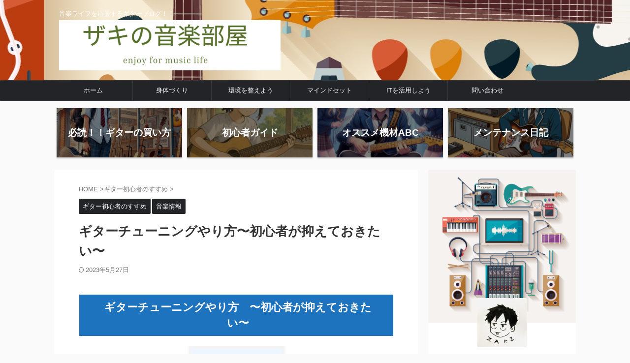

--- FILE ---
content_type: text/html; charset=UTF-8
request_url: https://black-smith2.com/%E3%82%AE%E3%82%BF%E3%83%BC%E3%83%81%E3%83%A5%E3%83%BC%E3%83%8B%E3%83%B3%E3%82%B0%E3%82%84%E3%82%8A%E6%96%B9%E3%80%9C%E5%88%9D%E5%BF%83%E8%80%85%E3%81%8C%E6%8A%91%E3%81%88%E3%81%A6%E3%81%8A%E3%81%8D/
body_size: 25449
content:
<!DOCTYPE html> <!--[if lt IE 7]><html class="ie6" dir="ltr" lang="ja" prefix="og: https://ogp.me/ns#"> <![endif]--> <!--[if IE 7]><html class="i7" dir="ltr" lang="ja" prefix="og: https://ogp.me/ns#"> <![endif]--> <!--[if IE 8]><html class="ie" dir="ltr" lang="ja" prefix="og: https://ogp.me/ns#"> <![endif]--> <!--[if gt IE 8]><!--><html dir="ltr" lang="ja" prefix="og: https://ogp.me/ns#" class="s-navi-search-overlay "> <!--<![endif]--><head prefix="og: http://ogp.me/ns# fb: http://ogp.me/ns/fb# article: http://ogp.me/ns/article#">  <script defer src="https://www.googletagmanager.com/gtag/js?id=G-Z5GLMR48WV"></script> <script defer src="[data-uri]"></script> <meta charset="UTF-8" ><meta name="viewport" content="width=device-width,initial-scale=1.0,user-scalable=no,viewport-fit=cover"><meta name="format-detection" content="telephone=no" ><meta name="referrer" content="no-referrer-when-downgrade"/><link rel="alternate" type="application/rss+xml" title="ザキの音楽部屋 RSS Feed" href="https://black-smith2.com/feed/" /><link rel="pingback" href="https://black-smith2.com/xmlrpc.php" > <!--[if lt IE 9]> <script src="https://black-smith2.com/wp-content/themes/affinger/js/html5shiv.js"></script> <![endif]--><meta name="description" content="ギターチューニングやり方 〜初心者が抑えておきたい〜 ギターチューニ" /><meta name="robots" content="max-image-preview:large" /><meta name="author" content="zakigoldmill"/><link rel="canonical" href="https://black-smith2.com/%e3%82%ae%e3%82%bf%e3%83%bc%e3%83%81%e3%83%a5%e3%83%bc%e3%83%8b%e3%83%b3%e3%82%b0%e3%82%84%e3%82%8a%e6%96%b9%e3%80%9c%e5%88%9d%e5%bf%83%e8%80%85%e3%81%8c%e6%8a%91%e3%81%88%e3%81%a6%e3%81%8a%e3%81%8d/" /><meta name="generator" content="All in One SEO (AIOSEO) 4.9.3" /><meta property="og:locale" content="ja_JP" /><meta property="og:site_name" content="ザキの音楽部屋 | 音楽ライフを応援するギターブログ！！" /><meta property="og:type" content="article" /><meta property="og:title" content="ギターチューニングやり方〜初心者が抑えておきたい〜 | ザキの音楽部屋" /><meta property="og:description" content="ギターチューニングやり方 〜初心者が抑えておきたい〜 ギターチューニ" /><meta property="og:url" content="https://black-smith2.com/%e3%82%ae%e3%82%bf%e3%83%bc%e3%83%81%e3%83%a5%e3%83%bc%e3%83%8b%e3%83%b3%e3%82%b0%e3%82%84%e3%82%8a%e6%96%b9%e3%80%9c%e5%88%9d%e5%bf%83%e8%80%85%e3%81%8c%e6%8a%91%e3%81%88%e3%81%a6%e3%81%8a%e3%81%8d/" /><meta property="article:published_time" content="2022-09-28T21:35:56+00:00" /><meta property="article:modified_time" content="2023-05-27T04:16:30+00:00" /><meta name="twitter:card" content="summary" /><meta name="twitter:title" content="ギターチューニングやり方〜初心者が抑えておきたい〜 | ザキの音楽部屋" /><meta name="twitter:description" content="ギターチューニングやり方 〜初心者が抑えておきたい〜 ギターチューニ" /> <script type="application/ld+json" class="aioseo-schema">{"@context":"https:\/\/schema.org","@graph":[{"@type":"Article","@id":"https:\/\/black-smith2.com\/%e3%82%ae%e3%82%bf%e3%83%bc%e3%83%81%e3%83%a5%e3%83%bc%e3%83%8b%e3%83%b3%e3%82%b0%e3%82%84%e3%82%8a%e6%96%b9%e3%80%9c%e5%88%9d%e5%bf%83%e8%80%85%e3%81%8c%e6%8a%91%e3%81%88%e3%81%a6%e3%81%8a%e3%81%8d\/#article","name":"\u30ae\u30bf\u30fc\u30c1\u30e5\u30fc\u30cb\u30f3\u30b0\u3084\u308a\u65b9\u301c\u521d\u5fc3\u8005\u304c\u6291\u3048\u3066\u304a\u304d\u305f\u3044\u301c | \u30b6\u30ad\u306e\u97f3\u697d\u90e8\u5c4b","headline":"\u30ae\u30bf\u30fc\u30c1\u30e5\u30fc\u30cb\u30f3\u30b0\u3084\u308a\u65b9\u301c\u521d\u5fc3\u8005\u304c\u6291\u3048\u3066\u304a\u304d\u305f\u3044\u301c","author":{"@id":"https:\/\/black-smith2.com\/author\/zakigoldmill\/#author"},"publisher":{"@id":"https:\/\/black-smith2.com\/#person"},"image":{"@type":"ImageObject","url":"https:\/\/black-smith2.com\/wp-content\/uploads\/2020\/10\/candles-50e5dc4543_640.jpg","width":640,"height":426},"datePublished":"2022-09-29T06:35:56+09:00","dateModified":"2023-05-27T13:16:30+09:00","inLanguage":"ja","mainEntityOfPage":{"@id":"https:\/\/black-smith2.com\/%e3%82%ae%e3%82%bf%e3%83%bc%e3%83%81%e3%83%a5%e3%83%bc%e3%83%8b%e3%83%b3%e3%82%b0%e3%82%84%e3%82%8a%e6%96%b9%e3%80%9c%e5%88%9d%e5%bf%83%e8%80%85%e3%81%8c%e6%8a%91%e3%81%88%e3%81%a6%e3%81%8a%e3%81%8d\/#webpage"},"isPartOf":{"@id":"https:\/\/black-smith2.com\/%e3%82%ae%e3%82%bf%e3%83%bc%e3%83%81%e3%83%a5%e3%83%bc%e3%83%8b%e3%83%b3%e3%82%b0%e3%82%84%e3%82%8a%e6%96%b9%e3%80%9c%e5%88%9d%e5%bf%83%e8%80%85%e3%81%8c%e6%8a%91%e3%81%88%e3%81%a6%e3%81%8a%e3%81%8d\/#webpage"},"articleSection":"\u30ae\u30bf\u30fc\u521d\u5fc3\u8005\u306e\u3059\u3059\u3081, \u97f3\u697d\u60c5\u5831"},{"@type":"BreadcrumbList","@id":"https:\/\/black-smith2.com\/%e3%82%ae%e3%82%bf%e3%83%bc%e3%83%81%e3%83%a5%e3%83%bc%e3%83%8b%e3%83%b3%e3%82%b0%e3%82%84%e3%82%8a%e6%96%b9%e3%80%9c%e5%88%9d%e5%bf%83%e8%80%85%e3%81%8c%e6%8a%91%e3%81%88%e3%81%a6%e3%81%8a%e3%81%8d\/#breadcrumblist","itemListElement":[{"@type":"ListItem","@id":"https:\/\/black-smith2.com#listItem","position":1,"name":"Home","item":"https:\/\/black-smith2.com","nextItem":{"@type":"ListItem","@id":"https:\/\/black-smith2.com\/category\/%e6%9c%aa%e5%88%86%e9%a1%9e\/#listItem","name":"\u97f3\u697d\u60c5\u5831"}},{"@type":"ListItem","@id":"https:\/\/black-smith2.com\/category\/%e6%9c%aa%e5%88%86%e9%a1%9e\/#listItem","position":2,"name":"\u97f3\u697d\u60c5\u5831","item":"https:\/\/black-smith2.com\/category\/%e6%9c%aa%e5%88%86%e9%a1%9e\/","nextItem":{"@type":"ListItem","@id":"https:\/\/black-smith2.com\/%e3%82%ae%e3%82%bf%e3%83%bc%e3%83%81%e3%83%a5%e3%83%bc%e3%83%8b%e3%83%b3%e3%82%b0%e3%82%84%e3%82%8a%e6%96%b9%e3%80%9c%e5%88%9d%e5%bf%83%e8%80%85%e3%81%8c%e6%8a%91%e3%81%88%e3%81%a6%e3%81%8a%e3%81%8d\/#listItem","name":"\u30ae\u30bf\u30fc\u30c1\u30e5\u30fc\u30cb\u30f3\u30b0\u3084\u308a\u65b9\u301c\u521d\u5fc3\u8005\u304c\u6291\u3048\u3066\u304a\u304d\u305f\u3044\u301c"},"previousItem":{"@type":"ListItem","@id":"https:\/\/black-smith2.com#listItem","name":"Home"}},{"@type":"ListItem","@id":"https:\/\/black-smith2.com\/%e3%82%ae%e3%82%bf%e3%83%bc%e3%83%81%e3%83%a5%e3%83%bc%e3%83%8b%e3%83%b3%e3%82%b0%e3%82%84%e3%82%8a%e6%96%b9%e3%80%9c%e5%88%9d%e5%bf%83%e8%80%85%e3%81%8c%e6%8a%91%e3%81%88%e3%81%a6%e3%81%8a%e3%81%8d\/#listItem","position":3,"name":"\u30ae\u30bf\u30fc\u30c1\u30e5\u30fc\u30cb\u30f3\u30b0\u3084\u308a\u65b9\u301c\u521d\u5fc3\u8005\u304c\u6291\u3048\u3066\u304a\u304d\u305f\u3044\u301c","previousItem":{"@type":"ListItem","@id":"https:\/\/black-smith2.com\/category\/%e6%9c%aa%e5%88%86%e9%a1%9e\/#listItem","name":"\u97f3\u697d\u60c5\u5831"}}]},{"@type":"Person","@id":"https:\/\/black-smith2.com\/#person","name":"zakigoldmill","image":{"@type":"ImageObject","@id":"https:\/\/black-smith2.com\/%e3%82%ae%e3%82%bf%e3%83%bc%e3%83%81%e3%83%a5%e3%83%bc%e3%83%8b%e3%83%b3%e3%82%b0%e3%82%84%e3%82%8a%e6%96%b9%e3%80%9c%e5%88%9d%e5%bf%83%e8%80%85%e3%81%8c%e6%8a%91%e3%81%88%e3%81%a6%e3%81%8a%e3%81%8d\/#personImage","url":"https:\/\/black-smith2.com\/wp-content\/uploads\/2021\/01\/\u30a2\u30a4\u30b3\u30f3-scaled-96x96.jpg","width":96,"height":96,"caption":"zakigoldmill"}},{"@type":"Person","@id":"https:\/\/black-smith2.com\/author\/zakigoldmill\/#author","url":"https:\/\/black-smith2.com\/author\/zakigoldmill\/","name":"zakigoldmill","image":{"@type":"ImageObject","@id":"https:\/\/black-smith2.com\/%e3%82%ae%e3%82%bf%e3%83%bc%e3%83%81%e3%83%a5%e3%83%bc%e3%83%8b%e3%83%b3%e3%82%b0%e3%82%84%e3%82%8a%e6%96%b9%e3%80%9c%e5%88%9d%e5%bf%83%e8%80%85%e3%81%8c%e6%8a%91%e3%81%88%e3%81%a6%e3%81%8a%e3%81%8d\/#authorImage","url":"https:\/\/black-smith2.com\/wp-content\/uploads\/2021\/01\/\u30a2\u30a4\u30b3\u30f3-scaled-96x96.jpg","width":96,"height":96,"caption":"zakigoldmill"}},{"@type":"WebPage","@id":"https:\/\/black-smith2.com\/%e3%82%ae%e3%82%bf%e3%83%bc%e3%83%81%e3%83%a5%e3%83%bc%e3%83%8b%e3%83%b3%e3%82%b0%e3%82%84%e3%82%8a%e6%96%b9%e3%80%9c%e5%88%9d%e5%bf%83%e8%80%85%e3%81%8c%e6%8a%91%e3%81%88%e3%81%a6%e3%81%8a%e3%81%8d\/#webpage","url":"https:\/\/black-smith2.com\/%e3%82%ae%e3%82%bf%e3%83%bc%e3%83%81%e3%83%a5%e3%83%bc%e3%83%8b%e3%83%b3%e3%82%b0%e3%82%84%e3%82%8a%e6%96%b9%e3%80%9c%e5%88%9d%e5%bf%83%e8%80%85%e3%81%8c%e6%8a%91%e3%81%88%e3%81%a6%e3%81%8a%e3%81%8d\/","name":"\u30ae\u30bf\u30fc\u30c1\u30e5\u30fc\u30cb\u30f3\u30b0\u3084\u308a\u65b9\u301c\u521d\u5fc3\u8005\u304c\u6291\u3048\u3066\u304a\u304d\u305f\u3044\u301c | \u30b6\u30ad\u306e\u97f3\u697d\u90e8\u5c4b","description":"\u30ae\u30bf\u30fc\u30c1\u30e5\u30fc\u30cb\u30f3\u30b0\u3084\u308a\u65b9 \u301c\u521d\u5fc3\u8005\u304c\u6291\u3048\u3066\u304a\u304d\u305f\u3044\u301c \u30ae\u30bf\u30fc\u30c1\u30e5\u30fc\u30cb","inLanguage":"ja","isPartOf":{"@id":"https:\/\/black-smith2.com\/#website"},"breadcrumb":{"@id":"https:\/\/black-smith2.com\/%e3%82%ae%e3%82%bf%e3%83%bc%e3%83%81%e3%83%a5%e3%83%bc%e3%83%8b%e3%83%b3%e3%82%b0%e3%82%84%e3%82%8a%e6%96%b9%e3%80%9c%e5%88%9d%e5%bf%83%e8%80%85%e3%81%8c%e6%8a%91%e3%81%88%e3%81%a6%e3%81%8a%e3%81%8d\/#breadcrumblist"},"author":{"@id":"https:\/\/black-smith2.com\/author\/zakigoldmill\/#author"},"creator":{"@id":"https:\/\/black-smith2.com\/author\/zakigoldmill\/#author"},"image":{"@type":"ImageObject","url":"https:\/\/black-smith2.com\/wp-content\/uploads\/2020\/10\/candles-50e5dc4543_640.jpg","@id":"https:\/\/black-smith2.com\/%e3%82%ae%e3%82%bf%e3%83%bc%e3%83%81%e3%83%a5%e3%83%bc%e3%83%8b%e3%83%b3%e3%82%b0%e3%82%84%e3%82%8a%e6%96%b9%e3%80%9c%e5%88%9d%e5%bf%83%e8%80%85%e3%81%8c%e6%8a%91%e3%81%88%e3%81%a6%e3%81%8a%e3%81%8d\/#mainImage","width":640,"height":426},"primaryImageOfPage":{"@id":"https:\/\/black-smith2.com\/%e3%82%ae%e3%82%bf%e3%83%bc%e3%83%81%e3%83%a5%e3%83%bc%e3%83%8b%e3%83%b3%e3%82%b0%e3%82%84%e3%82%8a%e6%96%b9%e3%80%9c%e5%88%9d%e5%bf%83%e8%80%85%e3%81%8c%e6%8a%91%e3%81%88%e3%81%a6%e3%81%8a%e3%81%8d\/#mainImage"},"datePublished":"2022-09-29T06:35:56+09:00","dateModified":"2023-05-27T13:16:30+09:00"},{"@type":"WebSite","@id":"https:\/\/black-smith2.com\/#website","url":"https:\/\/black-smith2.com\/","name":"\u30b6\u30ad\u306e\u97f3\u697d\u90e8\u5c4b","description":"\u97f3\u697d\u30e9\u30a4\u30d5\u3092\u5fdc\u63f4\u3059\u308b\u30ae\u30bf\u30fc\u30d6\u30ed\u30b0\uff01\uff01","inLanguage":"ja","publisher":{"@id":"https:\/\/black-smith2.com\/#person"}}]}</script> <title>ギターチューニングやり方〜初心者が抑えておきたい〜 | ザキの音楽部屋</title><link rel='dns-prefetch' href='//ajax.googleapis.com' /><link rel="alternate" title="oEmbed (JSON)" type="application/json+oembed" href="https://black-smith2.com/wp-json/oembed/1.0/embed?url=https%3A%2F%2Fblack-smith2.com%2F%25e3%2582%25ae%25e3%2582%25bf%25e3%2583%25bc%25e3%2583%2581%25e3%2583%25a5%25e3%2583%25bc%25e3%2583%258b%25e3%2583%25b3%25e3%2582%25b0%25e3%2582%2584%25e3%2582%258a%25e6%2596%25b9%25e3%2580%259c%25e5%2588%259d%25e5%25bf%2583%25e8%2580%2585%25e3%2581%258c%25e6%258a%2591%25e3%2581%2588%25e3%2581%25a6%25e3%2581%258a%25e3%2581%258d%2F" /><link rel="alternate" title="oEmbed (XML)" type="text/xml+oembed" href="https://black-smith2.com/wp-json/oembed/1.0/embed?url=https%3A%2F%2Fblack-smith2.com%2F%25e3%2582%25ae%25e3%2582%25bf%25e3%2583%25bc%25e3%2583%2581%25e3%2583%25a5%25e3%2583%25bc%25e3%2583%258b%25e3%2583%25b3%25e3%2582%25b0%25e3%2582%2584%25e3%2582%258a%25e6%2596%25b9%25e3%2580%259c%25e5%2588%259d%25e5%25bf%2583%25e8%2580%2585%25e3%2581%258c%25e6%258a%2591%25e3%2581%2588%25e3%2581%25a6%25e3%2581%258a%25e3%2581%258d%2F&#038;format=xml" /><style id='wp-img-auto-sizes-contain-inline-css' type='text/css'>img:is([sizes=auto i],[sizes^="auto," i]){contain-intrinsic-size:3000px 1500px}
/*# sourceURL=wp-img-auto-sizes-contain-inline-css */</style><style id='wp-emoji-styles-inline-css' type='text/css'>img.wp-smiley, img.emoji {
		display: inline !important;
		border: none !important;
		box-shadow: none !important;
		height: 1em !important;
		width: 1em !important;
		margin: 0 0.07em !important;
		vertical-align: -0.1em !important;
		background: none !important;
		padding: 0 !important;
	}
/*# sourceURL=wp-emoji-styles-inline-css */</style><style id='wp-block-library-inline-css' type='text/css'>:root{--wp-block-synced-color:#7a00df;--wp-block-synced-color--rgb:122,0,223;--wp-bound-block-color:var(--wp-block-synced-color);--wp-editor-canvas-background:#ddd;--wp-admin-theme-color:#007cba;--wp-admin-theme-color--rgb:0,124,186;--wp-admin-theme-color-darker-10:#006ba1;--wp-admin-theme-color-darker-10--rgb:0,107,160.5;--wp-admin-theme-color-darker-20:#005a87;--wp-admin-theme-color-darker-20--rgb:0,90,135;--wp-admin-border-width-focus:2px}@media (min-resolution:192dpi){:root{--wp-admin-border-width-focus:1.5px}}.wp-element-button{cursor:pointer}:root .has-very-light-gray-background-color{background-color:#eee}:root .has-very-dark-gray-background-color{background-color:#313131}:root .has-very-light-gray-color{color:#eee}:root .has-very-dark-gray-color{color:#313131}:root .has-vivid-green-cyan-to-vivid-cyan-blue-gradient-background{background:linear-gradient(135deg,#00d084,#0693e3)}:root .has-purple-crush-gradient-background{background:linear-gradient(135deg,#34e2e4,#4721fb 50%,#ab1dfe)}:root .has-hazy-dawn-gradient-background{background:linear-gradient(135deg,#faaca8,#dad0ec)}:root .has-subdued-olive-gradient-background{background:linear-gradient(135deg,#fafae1,#67a671)}:root .has-atomic-cream-gradient-background{background:linear-gradient(135deg,#fdd79a,#004a59)}:root .has-nightshade-gradient-background{background:linear-gradient(135deg,#330968,#31cdcf)}:root .has-midnight-gradient-background{background:linear-gradient(135deg,#020381,#2874fc)}:root{--wp--preset--font-size--normal:16px;--wp--preset--font-size--huge:42px}.has-regular-font-size{font-size:1em}.has-larger-font-size{font-size:2.625em}.has-normal-font-size{font-size:var(--wp--preset--font-size--normal)}.has-huge-font-size{font-size:var(--wp--preset--font-size--huge)}.has-text-align-center{text-align:center}.has-text-align-left{text-align:left}.has-text-align-right{text-align:right}.has-fit-text{white-space:nowrap!important}#end-resizable-editor-section{display:none}.aligncenter{clear:both}.items-justified-left{justify-content:flex-start}.items-justified-center{justify-content:center}.items-justified-right{justify-content:flex-end}.items-justified-space-between{justify-content:space-between}.screen-reader-text{border:0;clip-path:inset(50%);height:1px;margin:-1px;overflow:hidden;padding:0;position:absolute;width:1px;word-wrap:normal!important}.screen-reader-text:focus{background-color:#ddd;clip-path:none;color:#444;display:block;font-size:1em;height:auto;left:5px;line-height:normal;padding:15px 23px 14px;text-decoration:none;top:5px;width:auto;z-index:100000}html :where(.has-border-color){border-style:solid}html :where([style*=border-top-color]){border-top-style:solid}html :where([style*=border-right-color]){border-right-style:solid}html :where([style*=border-bottom-color]){border-bottom-style:solid}html :where([style*=border-left-color]){border-left-style:solid}html :where([style*=border-width]){border-style:solid}html :where([style*=border-top-width]){border-top-style:solid}html :where([style*=border-right-width]){border-right-style:solid}html :where([style*=border-bottom-width]){border-bottom-style:solid}html :where([style*=border-left-width]){border-left-style:solid}html :where(img[class*=wp-image-]){height:auto;max-width:100%}:where(figure){margin:0 0 1em}html :where(.is-position-sticky){--wp-admin--admin-bar--position-offset:var(--wp-admin--admin-bar--height,0px)}@media screen and (max-width:600px){html :where(.is-position-sticky){--wp-admin--admin-bar--position-offset:0px}}

/*# sourceURL=wp-block-library-inline-css */</style><style id='global-styles-inline-css' type='text/css'>:root{--wp--preset--aspect-ratio--square: 1;--wp--preset--aspect-ratio--4-3: 4/3;--wp--preset--aspect-ratio--3-4: 3/4;--wp--preset--aspect-ratio--3-2: 3/2;--wp--preset--aspect-ratio--2-3: 2/3;--wp--preset--aspect-ratio--16-9: 16/9;--wp--preset--aspect-ratio--9-16: 9/16;--wp--preset--color--black: #000000;--wp--preset--color--cyan-bluish-gray: #abb8c3;--wp--preset--color--white: #ffffff;--wp--preset--color--pale-pink: #f78da7;--wp--preset--color--vivid-red: #cf2e2e;--wp--preset--color--luminous-vivid-orange: #ff6900;--wp--preset--color--luminous-vivid-amber: #fcb900;--wp--preset--color--light-green-cyan: #eefaff;--wp--preset--color--vivid-green-cyan: #00d084;--wp--preset--color--pale-cyan-blue: #8ed1fc;--wp--preset--color--vivid-cyan-blue: #0693e3;--wp--preset--color--vivid-purple: #9b51e0;--wp--preset--color--soft-red: #e92f3d;--wp--preset--color--light-grayish-red: #fdf0f2;--wp--preset--color--vivid-yellow: #ffc107;--wp--preset--color--very-pale-yellow: #fffde7;--wp--preset--color--very-light-gray: #fafafa;--wp--preset--color--very-dark-gray: #313131;--wp--preset--color--original-color-a: #43a047;--wp--preset--color--original-color-b: #795548;--wp--preset--color--original-color-c: #ec407a;--wp--preset--color--original-color-d: #9e9d24;--wp--preset--gradient--vivid-cyan-blue-to-vivid-purple: linear-gradient(135deg,rgb(6,147,227) 0%,rgb(155,81,224) 100%);--wp--preset--gradient--light-green-cyan-to-vivid-green-cyan: linear-gradient(135deg,rgb(122,220,180) 0%,rgb(0,208,130) 100%);--wp--preset--gradient--luminous-vivid-amber-to-luminous-vivid-orange: linear-gradient(135deg,rgb(252,185,0) 0%,rgb(255,105,0) 100%);--wp--preset--gradient--luminous-vivid-orange-to-vivid-red: linear-gradient(135deg,rgb(255,105,0) 0%,rgb(207,46,46) 100%);--wp--preset--gradient--very-light-gray-to-cyan-bluish-gray: linear-gradient(135deg,rgb(238,238,238) 0%,rgb(169,184,195) 100%);--wp--preset--gradient--cool-to-warm-spectrum: linear-gradient(135deg,rgb(74,234,220) 0%,rgb(151,120,209) 20%,rgb(207,42,186) 40%,rgb(238,44,130) 60%,rgb(251,105,98) 80%,rgb(254,248,76) 100%);--wp--preset--gradient--blush-light-purple: linear-gradient(135deg,rgb(255,206,236) 0%,rgb(152,150,240) 100%);--wp--preset--gradient--blush-bordeaux: linear-gradient(135deg,rgb(254,205,165) 0%,rgb(254,45,45) 50%,rgb(107,0,62) 100%);--wp--preset--gradient--luminous-dusk: linear-gradient(135deg,rgb(255,203,112) 0%,rgb(199,81,192) 50%,rgb(65,88,208) 100%);--wp--preset--gradient--pale-ocean: linear-gradient(135deg,rgb(255,245,203) 0%,rgb(182,227,212) 50%,rgb(51,167,181) 100%);--wp--preset--gradient--electric-grass: linear-gradient(135deg,rgb(202,248,128) 0%,rgb(113,206,126) 100%);--wp--preset--gradient--midnight: linear-gradient(135deg,rgb(2,3,129) 0%,rgb(40,116,252) 100%);--wp--preset--font-size--small: .8em;--wp--preset--font-size--medium: 20px;--wp--preset--font-size--large: 1.5em;--wp--preset--font-size--x-large: 42px;--wp--preset--font-size--st-regular: 1em;--wp--preset--font-size--huge: 3em;--wp--preset--spacing--20: 0.44rem;--wp--preset--spacing--30: 0.67rem;--wp--preset--spacing--40: 1rem;--wp--preset--spacing--50: 1.5rem;--wp--preset--spacing--60: 2.25rem;--wp--preset--spacing--70: 3.38rem;--wp--preset--spacing--80: 5.06rem;--wp--preset--shadow--natural: 6px 6px 9px rgba(0, 0, 0, 0.2);--wp--preset--shadow--deep: 12px 12px 50px rgba(0, 0, 0, 0.4);--wp--preset--shadow--sharp: 6px 6px 0px rgba(0, 0, 0, 0.2);--wp--preset--shadow--outlined: 6px 6px 0px -3px rgb(255, 255, 255), 6px 6px rgb(0, 0, 0);--wp--preset--shadow--crisp: 6px 6px 0px rgb(0, 0, 0);}:where(.is-layout-flex){gap: 0.5em;}:where(.is-layout-grid){gap: 0.5em;}body .is-layout-flex{display: flex;}.is-layout-flex{flex-wrap: wrap;align-items: center;}.is-layout-flex > :is(*, div){margin: 0;}body .is-layout-grid{display: grid;}.is-layout-grid > :is(*, div){margin: 0;}:where(.wp-block-columns.is-layout-flex){gap: 2em;}:where(.wp-block-columns.is-layout-grid){gap: 2em;}:where(.wp-block-post-template.is-layout-flex){gap: 1.25em;}:where(.wp-block-post-template.is-layout-grid){gap: 1.25em;}.has-black-color{color: var(--wp--preset--color--black) !important;}.has-cyan-bluish-gray-color{color: var(--wp--preset--color--cyan-bluish-gray) !important;}.has-white-color{color: var(--wp--preset--color--white) !important;}.has-pale-pink-color{color: var(--wp--preset--color--pale-pink) !important;}.has-vivid-red-color{color: var(--wp--preset--color--vivid-red) !important;}.has-luminous-vivid-orange-color{color: var(--wp--preset--color--luminous-vivid-orange) !important;}.has-luminous-vivid-amber-color{color: var(--wp--preset--color--luminous-vivid-amber) !important;}.has-light-green-cyan-color{color: var(--wp--preset--color--light-green-cyan) !important;}.has-vivid-green-cyan-color{color: var(--wp--preset--color--vivid-green-cyan) !important;}.has-pale-cyan-blue-color{color: var(--wp--preset--color--pale-cyan-blue) !important;}.has-vivid-cyan-blue-color{color: var(--wp--preset--color--vivid-cyan-blue) !important;}.has-vivid-purple-color{color: var(--wp--preset--color--vivid-purple) !important;}.has-black-background-color{background-color: var(--wp--preset--color--black) !important;}.has-cyan-bluish-gray-background-color{background-color: var(--wp--preset--color--cyan-bluish-gray) !important;}.has-white-background-color{background-color: var(--wp--preset--color--white) !important;}.has-pale-pink-background-color{background-color: var(--wp--preset--color--pale-pink) !important;}.has-vivid-red-background-color{background-color: var(--wp--preset--color--vivid-red) !important;}.has-luminous-vivid-orange-background-color{background-color: var(--wp--preset--color--luminous-vivid-orange) !important;}.has-luminous-vivid-amber-background-color{background-color: var(--wp--preset--color--luminous-vivid-amber) !important;}.has-light-green-cyan-background-color{background-color: var(--wp--preset--color--light-green-cyan) !important;}.has-vivid-green-cyan-background-color{background-color: var(--wp--preset--color--vivid-green-cyan) !important;}.has-pale-cyan-blue-background-color{background-color: var(--wp--preset--color--pale-cyan-blue) !important;}.has-vivid-cyan-blue-background-color{background-color: var(--wp--preset--color--vivid-cyan-blue) !important;}.has-vivid-purple-background-color{background-color: var(--wp--preset--color--vivid-purple) !important;}.has-black-border-color{border-color: var(--wp--preset--color--black) !important;}.has-cyan-bluish-gray-border-color{border-color: var(--wp--preset--color--cyan-bluish-gray) !important;}.has-white-border-color{border-color: var(--wp--preset--color--white) !important;}.has-pale-pink-border-color{border-color: var(--wp--preset--color--pale-pink) !important;}.has-vivid-red-border-color{border-color: var(--wp--preset--color--vivid-red) !important;}.has-luminous-vivid-orange-border-color{border-color: var(--wp--preset--color--luminous-vivid-orange) !important;}.has-luminous-vivid-amber-border-color{border-color: var(--wp--preset--color--luminous-vivid-amber) !important;}.has-light-green-cyan-border-color{border-color: var(--wp--preset--color--light-green-cyan) !important;}.has-vivid-green-cyan-border-color{border-color: var(--wp--preset--color--vivid-green-cyan) !important;}.has-pale-cyan-blue-border-color{border-color: var(--wp--preset--color--pale-cyan-blue) !important;}.has-vivid-cyan-blue-border-color{border-color: var(--wp--preset--color--vivid-cyan-blue) !important;}.has-vivid-purple-border-color{border-color: var(--wp--preset--color--vivid-purple) !important;}.has-vivid-cyan-blue-to-vivid-purple-gradient-background{background: var(--wp--preset--gradient--vivid-cyan-blue-to-vivid-purple) !important;}.has-light-green-cyan-to-vivid-green-cyan-gradient-background{background: var(--wp--preset--gradient--light-green-cyan-to-vivid-green-cyan) !important;}.has-luminous-vivid-amber-to-luminous-vivid-orange-gradient-background{background: var(--wp--preset--gradient--luminous-vivid-amber-to-luminous-vivid-orange) !important;}.has-luminous-vivid-orange-to-vivid-red-gradient-background{background: var(--wp--preset--gradient--luminous-vivid-orange-to-vivid-red) !important;}.has-very-light-gray-to-cyan-bluish-gray-gradient-background{background: var(--wp--preset--gradient--very-light-gray-to-cyan-bluish-gray) !important;}.has-cool-to-warm-spectrum-gradient-background{background: var(--wp--preset--gradient--cool-to-warm-spectrum) !important;}.has-blush-light-purple-gradient-background{background: var(--wp--preset--gradient--blush-light-purple) !important;}.has-blush-bordeaux-gradient-background{background: var(--wp--preset--gradient--blush-bordeaux) !important;}.has-luminous-dusk-gradient-background{background: var(--wp--preset--gradient--luminous-dusk) !important;}.has-pale-ocean-gradient-background{background: var(--wp--preset--gradient--pale-ocean) !important;}.has-electric-grass-gradient-background{background: var(--wp--preset--gradient--electric-grass) !important;}.has-midnight-gradient-background{background: var(--wp--preset--gradient--midnight) !important;}.has-small-font-size{font-size: var(--wp--preset--font-size--small) !important;}.has-medium-font-size{font-size: var(--wp--preset--font-size--medium) !important;}.has-large-font-size{font-size: var(--wp--preset--font-size--large) !important;}.has-x-large-font-size{font-size: var(--wp--preset--font-size--x-large) !important;}
/*# sourceURL=global-styles-inline-css */</style><style id='classic-theme-styles-inline-css' type='text/css'>/*! This file is auto-generated */
.wp-block-button__link{color:#fff;background-color:#32373c;border-radius:9999px;box-shadow:none;text-decoration:none;padding:calc(.667em + 2px) calc(1.333em + 2px);font-size:1.125em}.wp-block-file__button{background:#32373c;color:#fff;text-decoration:none}
/*# sourceURL=/wp-includes/css/classic-themes.min.css */</style><link rel='stylesheet' id='contact-form-7-css' href='https://black-smith2.com/wp-content/cache/autoptimize/autoptimize_single_64ac31699f5326cb3c76122498b76f66.php' type='text/css' media='all' /><link rel='stylesheet' id='toc-screen-css' href='https://black-smith2.com/wp-content/plugins/table-of-contents-plus/screen.min.css' type='text/css' media='all' /><link rel='stylesheet' id='normalize-css' href='https://black-smith2.com/wp-content/cache/autoptimize/autoptimize_single_faeb8312e8b6a781d4656fb96f0e2fdb.php' type='text/css' media='all' /><link rel='stylesheet' id='st_svg-css' href='https://black-smith2.com/wp-content/cache/autoptimize/autoptimize_single_7005a95148b55ceee6fc94089b5ef8f3.php' type='text/css' media='all' /><link rel='stylesheet' id='slick-css' href='https://black-smith2.com/wp-content/cache/autoptimize/autoptimize_single_b06073c5a23326dcc332b78d42c7290c.php' type='text/css' media='all' /><link rel='stylesheet' id='slick-theme-css' href='https://black-smith2.com/wp-content/cache/autoptimize/autoptimize_single_bb4dfbdde8f2a8d4018c1f0293a03483.php' type='text/css' media='all' /><link rel='stylesheet' id='style-css' href='https://black-smith2.com/wp-content/cache/autoptimize/autoptimize_single_c341029f896d30bbd9b26606ebf738ad.php' type='text/css' media='all' /><link rel='stylesheet' id='child-style-css' href='https://black-smith2.com/wp-content/themes/affinger-child/style.css' type='text/css' media='all' /><link rel='stylesheet' id='single-css' href='https://black-smith2.com/wp-content/themes/affinger/st-rankcss.php' type='text/css' media='all' /><link rel='stylesheet' id='st-themecss-css' href='https://black-smith2.com/wp-content/themes/affinger/st-themecss-loader.php' type='text/css' media='all' /> <script type="text/javascript" src="//ajax.googleapis.com/ajax/libs/jquery/1.11.3/jquery.min.js" id="jquery-js"></script> <link rel="https://api.w.org/" href="https://black-smith2.com/wp-json/" /><link rel="alternate" title="JSON" type="application/json" href="https://black-smith2.com/wp-json/wp/v2/posts/2288" /><link rel='shortlink' href='https://black-smith2.com/?p=2288' /><meta name="robots" content="index, follow" /><meta name="thumbnail" content="https://black-smith2.com/wp-content/uploads/2020/10/candles-50e5dc4543_640.jpg"> <script data-ad-client="ca-pub-8464492298194988" async src="https://pagead2.googlesyndication.com/pagead/js/adsbygoogle.js"></script> <link rel="canonical" href="https://black-smith2.com/%e3%82%ae%e3%82%bf%e3%83%bc%e3%83%81%e3%83%a5%e3%83%bc%e3%83%8b%e3%83%b3%e3%82%b0%e3%82%84%e3%82%8a%e6%96%b9%e3%80%9c%e5%88%9d%e5%bf%83%e8%80%85%e3%81%8c%e6%8a%91%e3%81%88%e3%81%a6%e3%81%8a%e3%81%8d/" /><link rel="icon" href="https://black-smith2.com/wp-content/uploads/2021/01/cropped-アイコン-scaled-1-32x32.jpg" sizes="32x32" /><link rel="icon" href="https://black-smith2.com/wp-content/uploads/2021/01/cropped-アイコン-scaled-1-192x192.jpg" sizes="192x192" /><link rel="apple-touch-icon" href="https://black-smith2.com/wp-content/uploads/2021/01/cropped-アイコン-scaled-1-180x180.jpg" /><meta name="msapplication-TileImage" content="https://black-smith2.com/wp-content/uploads/2021/01/cropped-アイコン-scaled-1-270x270.jpg" /><meta property="og:type" content="article"><meta property="og:title" content="ギターチューニングやり方〜初心者が抑えておきたい〜"><meta property="og:url" content="https://black-smith2.com/%e3%82%ae%e3%82%bf%e3%83%bc%e3%83%81%e3%83%a5%e3%83%bc%e3%83%8b%e3%83%b3%e3%82%b0%e3%82%84%e3%82%8a%e6%96%b9%e3%80%9c%e5%88%9d%e5%bf%83%e8%80%85%e3%81%8c%e6%8a%91%e3%81%88%e3%81%a6%e3%81%8a%e3%81%8d/"><meta property="og:description" content="ギターチューニングやり方　〜初心者が抑えておきたい〜目次ギターチューニングやり方　〜初心者が抑えておきたい〜必要な道具基本的なチューニング（ノーマルチューニング）チューニングのやり方さいごに　使いやす"><meta property="og:site_name" content="ザキの音楽部屋"><meta property="og:image" content="https://black-smith2.com/wp-content/uploads/2020/10/candles-50e5dc4543_640.jpg"><meta property="article:published_time" content="2022-09-29T06:35:56+09:00" /><meta property="article:author" content="zakigoldmill" />  <script defer src="[data-uri]"></script> <script defer src="[data-uri]"></script> <script defer src="[data-uri]"></script> <script defer src="[data-uri]"></script> <script defer src="[data-uri]"></script> <script defer src="[data-uri]"></script> <script defer src="[data-uri]"></script> <link rel='stylesheet' id='artb-css-css' href='https://black-smith2.com/wp-content/cache/autoptimize/autoptimize_single_99e94071507b239674f2dfe93e1b2cfc.php' type='text/css' media='all' /></head><body class="wp-singular post-template-default single single-post postid-2288 single-format-standard wp-theme-affinger wp-child-theme-affinger-child single-cat-7 single-cat-1 not-front-page" ><div id="st-ami"><div id="wrapper" class="" ontouchstart=""><div id="wrapper-in"><header id=""><div id="header-full"><div id="headbox-bg"><div id="headbox"><nav id="s-navi" class="pcnone" data-st-nav data-st-nav-type="normal"><dl class="acordion is-active" data-st-nav-primary><dt class="trigger"><p class="acordion_button"><span class="op op-menu"><i class="st-fa st-svg-menu"></i></span></p><div id="st-mobile-logo"></div></dt><dd class="acordion_tree"><div class="acordion_tree_content"><div class="menu-%e3%83%a1%e3%83%8b%e3%83%a5%e3%83%bc-container"><ul id="menu-%e3%83%a1%e3%83%8b%e3%83%a5%e3%83%bc" class="menu"><li id="menu-item-27" class="menu-item menu-item-type-custom menu-item-object-custom menu-item-home menu-item-27"><a href="http://black-smith2.com"><span class="menu-item-label">ホーム</span></a></li><li id="menu-item-637" class="menu-item menu-item-type-post_type menu-item-object-page menu-item-637"><a href="https://black-smith2.com/bodysoul/"><span class="menu-item-label">身体づくり</span></a></li><li id="menu-item-1730" class="menu-item menu-item-type-post_type menu-item-object-page menu-item-1730"><a href="https://black-smith2.com/set-up-your-environment/"><span class="menu-item-label">環境を整えよう</span></a></li><li id="menu-item-672" class="menu-item menu-item-type-post_type menu-item-object-page menu-item-672"><a href="https://black-smith2.com/mindset/"><span class="menu-item-label">マインドセット</span></a></li><li id="menu-item-2430" class="menu-item menu-item-type-post_type menu-item-object-page menu-item-2430"><a href="https://black-smith2.com/lets-leverage-it-in-our-music-activities/"><span class="menu-item-label">ITを活用しよう</span></a></li><li id="menu-item-3686" class="menu-item menu-item-type-post_type menu-item-object-page menu-item-3686"><a href="https://black-smith2.com/form/"><span class="menu-item-label">問い合わせ</span></a></li></ul></div><div class="clear"></div></div></dd></dl></nav><div id="header-l"><div id="st-text-logo"><p class="descr sitenametop"> 音楽ライフを応援するギターブログ！！</p><p class="sitename"><a href="https://black-smith2.com/"> <img class="sitename-bottom" src="https://black-smith2.com/wp-content/uploads/2023/09/cropped-71003c61a6d1d9357eb15ed63ab1ea39.png" width="2200" height="499" alt="ザキの音楽部屋"> </a></p></div></div><div id="header-r" class="smanone"></div></div></div><div id="gazou-wide"><div id="st-menubox"><div id="st-menuwide"><nav class="smanone clearfix"><ul id="menu-%e3%83%a1%e3%83%8b%e3%83%a5%e3%83%bc-1" class="menu"><li class="menu-item menu-item-type-custom menu-item-object-custom menu-item-home menu-item-27"><a href="http://black-smith2.com">ホーム</a></li><li class="menu-item menu-item-type-post_type menu-item-object-page menu-item-637"><a href="https://black-smith2.com/bodysoul/">身体づくり</a></li><li class="menu-item menu-item-type-post_type menu-item-object-page menu-item-1730"><a href="https://black-smith2.com/set-up-your-environment/">環境を整えよう</a></li><li class="menu-item menu-item-type-post_type menu-item-object-page menu-item-672"><a href="https://black-smith2.com/mindset/">マインドセット</a></li><li class="menu-item menu-item-type-post_type menu-item-object-page menu-item-2430"><a href="https://black-smith2.com/lets-leverage-it-in-our-music-activities/">ITを活用しよう</a></li><li class="menu-item menu-item-type-post_type menu-item-object-page menu-item-3686"><a href="https://black-smith2.com/form/">問い合わせ</a></li></ul></nav></div></div><div id="st-headerbox"><div id="st-header"></div></div></div></div><div id="st-header-cardlink-wrapper"><ul id="st-header-cardlink" class="st-cardlink-column-d st-cardlink-column-4"><li class="st-cardlink-card has-bg has-link is-darkable"
 style="background-image: url(https://black-smith2.com/wp-content/uploads/2021/12/3c6078f1c4c25b37b5f9966de32913da-300x300.webp);"> <a class="st-cardlink-card-link" href="https://black-smith2.com/ギター超初心者のための３ヶ月特訓法/"><div class="st-cardlink-card-text"> 必読！！ギターの買い方</div> </a></li><li class="st-cardlink-card has-bg has-link is-darkable"
 style="background-image: url(https://black-smith2.com/wp-content/uploads/2025/08/867715b61f87bb6217fdc679087a4ae3-300x300.jpg);"> <a class="st-cardlink-card-link" href="https://black-smith2.com/%e3%82%ae%e3%82%bf%e3%83%bc%e7%b7%b4%e7%bf%92%e5%b8%b3/"><div class="st-cardlink-card-text"> 初心者ガイド</div> </a></li><li class="st-cardlink-card has-bg has-link is-darkable"
 style="background-image: url(https://black-smith2.com/wp-content/uploads/2020/06/1057b0ff-83bd-4d53-a3a0-f8bd9baf946f-300x300.jpeg);"> <a class="st-cardlink-card-link" href="https://black-smith2.com/%e9%9f%b3%e6%a5%bd%e9%83%a8%e5%b1%8b%e3%81%ae%e3%82%aa%e3%82%b9%e3%82%b9%e3%83%a1%e6%a9%9f%e6%9d%90/"><div class="st-cardlink-card-text"> オススメ機材ABC</div> </a></li><li class="st-cardlink-card has-bg has-link is-darkable"
 style="background-image: url(https://black-smith2.com/wp-content/uploads/2024/02/9d602670-96bf-40e2-8b07-0df5fe8d0799-300x300.jpeg);"> <a class="st-cardlink-card-link" href="https://black-smith2.com/acousticguitar/"><div class="st-cardlink-card-text"> メンテナンス日記</div> </a></li></ul></div></header><div id="content-w"><div id="st-header-post-under-box" class="st-header-post-no-data "
 style=""><div class="st-dark-cover"></div></div><div id="content" class="clearfix"><div id="contentInner"><main><article><div id="post-2288" class="st-post post-2288 post type-post status-publish format-standard has-post-thumbnail hentry category-7 category-1"><div
 id="breadcrumb"><ol itemscope itemtype="http://schema.org/BreadcrumbList"><li itemprop="itemListElement" itemscope itemtype="http://schema.org/ListItem"> <a href="https://black-smith2.com" itemprop="item"> <span itemprop="name">HOME</span> </a> &gt;<meta itemprop="position" content="1"/></li><li itemprop="itemListElement" itemscope itemtype="http://schema.org/ListItem"> <a href="https://black-smith2.com/category/%e3%82%ae%e3%82%bf%e3%83%bc%e5%88%9d%e5%bf%83%e8%80%85%e3%81%ae%e3%81%99%e3%81%99%e3%82%81/" itemprop="item"> <span
 itemprop="name">ギター初心者のすすめ</span> </a> &gt;<meta itemprop="position" content="2"/></li></ol></div><p class="st-catgroup"> <a href="https://black-smith2.com/category/%e3%82%ae%e3%82%bf%e3%83%bc%e5%88%9d%e5%bf%83%e8%80%85%e3%81%ae%e3%81%99%e3%81%99%e3%82%81/" title="View all posts in ギター初心者のすすめ" rel="category tag"><span class="catname st-catid7">ギター初心者のすすめ</span></a> <a href="https://black-smith2.com/category/%e6%9c%aa%e5%88%86%e9%a1%9e/" title="View all posts in 音楽情報" rel="category tag"><span class="catname st-catid1">音楽情報</span></a></p><h1 class="entry-title">ギターチューニングやり方〜初心者が抑えておきたい〜</h1><div class="blogbox "><p><span class="kdate"> <i class="st-fa st-svg-refresh"></i><time class="updated" datetime="2023-05-27T13:16:30+0900">2023年5月27日</time> </span></p></div><div class="mainbox"><div id="nocopy" ><div class="entry-content"><h2><span id="i">ギターチューニングやり方　〜初心者が抑えておきたい〜</span></h2><div id="toc_container" class="toc_light_blue no_bullets"><p class="toc_title">目次</p><ul class="toc_list"><li><a href="#i">ギターチューニングやり方　〜初心者が抑えておきたい〜</a></li><li><a href="#i-2">必要な道具</a></li><li><a href="#i-3">基本的なチューニング（ノーマルチューニング）</a></li><li><a href="#i-4">チューニングのやり方</a></li><li><a href="#i-5">さいごに　使いやすいチューナーを一個はもっておこう</a></li></ul></div><p>&nbsp;</p><p><img decoding="async" class="alignnone wp-image-1359" src="https://black-smith2.com/wp-content/uploads/2021/01/photo-1471523835123-1172efe5eaa1-300x200.jpeg" alt="" width="452" height="301" srcset="https://black-smith2.com/wp-content/uploads/2021/01/photo-1471523835123-1172efe5eaa1-300x200.jpeg 300w, https://black-smith2.com/wp-content/uploads/2021/01/photo-1471523835123-1172efe5eaa1.jpeg 750w" sizes="(max-width: 452px) 100vw, 452px" /></p><p>&nbsp;</p><p>&nbsp;</p><p>ギターチューニングについて。</p><p>これメチャメチャ重要です。なんせ私はチューニングができなくて、小学生の時にギターを挫折したくらいですからw</p><p>本当に、ギターチューニングは、ギターをする上で欠かすことのできない技術なので身につけましょう。</p><p>正しい音程でギターを弾くと、音感もつきますし。この辺は押さえておくべきポイントです。</p><p>&nbsp;</p><p>&nbsp;</p><p>&nbsp;</p><h3><span id="i-2">必要な道具</span></h3><p>チューナー</p><p>チューナーは1000円くらいからあるので、持っておくとよいでしょう。</p><p>スマホアプリでもいいですが、クリップ式のチューナーを買ってつけておいた方が手間が少なくてストレスフリーです。</p><p>&nbsp;</p><p><script defer src="[data-uri]"></script></p><div id="msmaflink-w3GWy">リンク</div><p></p><p>こういったものもあります。</p><p>&nbsp;</p><p><script defer src="[data-uri]"></script></p><div id="msmaflink-QR16e">リンク</div><p></p><p>&nbsp;</p><p>&nbsp;</p><h3><span id="i-3">基本的なチューニング（ノーマルチューニング）</span></h3><p>ノーマルチューニングは、下記の通りです。</p><p>６弦　 E　（ミ）</p><p>５弦　 A　（ラ）</p><p>４弦　 D　（レ）</p><p>３弦　 G　（ソ）</p><p>２弦　 B　（シ）</p><p>１弦　 E　（ミ）</p><p>&nbsp;</p><p>まずはこれだけでOKです。</p><p>&nbsp;</p><h3><span id="i-4">チューニングのやり方</span></h3><p><img decoding="async" class="alignnone wp-image-1247" src="https://black-smith2.com/wp-content/uploads/2020/10/kid-boy-playing-guitar-watching-260nw-1708315618-300x215.jpg" alt="" width="458" height="328" srcset="https://black-smith2.com/wp-content/uploads/2020/10/kid-boy-playing-guitar-watching-260nw-1708315618-300x215.jpg 300w, https://black-smith2.com/wp-content/uploads/2020/10/kid-boy-playing-guitar-watching-260nw-1708315618.jpg 390w" sizes="(max-width: 458px) 100vw, 458px" /></p><p>&nbsp;</p><p>&nbsp;</p><p><strong>１）チューナーの電源を入れる</strong></p><p>&nbsp;</p><p><strong>２）いずれかの弦を弾く　（ここでは６弦を弾いてます）</strong></p><p><img decoding="async" class="alignnone size-medium wp-image-2290" src="https://black-smith2.com/wp-content/uploads/2022/09/FD9508A7-8F22-4E9B-AA7C-05D7A3FADB1E-300x225.jpeg" alt="" width="300" height="225" srcset="https://black-smith2.com/wp-content/uploads/2022/09/FD9508A7-8F22-4E9B-AA7C-05D7A3FADB1E-300x225.jpeg 300w, https://black-smith2.com/wp-content/uploads/2022/09/FD9508A7-8F22-4E9B-AA7C-05D7A3FADB1E-1024x768.jpeg 1024w, https://black-smith2.com/wp-content/uploads/2022/09/FD9508A7-8F22-4E9B-AA7C-05D7A3FADB1E-768x576.jpeg 768w, https://black-smith2.com/wp-content/uploads/2022/09/FD9508A7-8F22-4E9B-AA7C-05D7A3FADB1E-1536x1152.jpeg 1536w, https://black-smith2.com/wp-content/uploads/2022/09/FD9508A7-8F22-4E9B-AA7C-05D7A3FADB1E-2048x1536.jpeg 2048w" sizes="(max-width: 300px) 100vw, 300px" /></p><p>いろんな機種があるが、棒が真ん中になれば音が合ってるという認識でよいです。</p><p>赤でまだあってない、音が低いのでゆっくりペグを調整して音を合わせていきます。</p><p>&nbsp;</p><p><strong>３）６弦を弾いたら、Eに表示されているか確認する</strong></p><p><img decoding="async" class="alignnone size-medium wp-image-2291" src="https://black-smith2.com/wp-content/uploads/2022/09/A82FD258-21F2-47EF-A657-BC4A061A4BA4-300x225.jpeg" alt="" width="300" height="225" srcset="https://black-smith2.com/wp-content/uploads/2022/09/A82FD258-21F2-47EF-A657-BC4A061A4BA4-300x225.jpeg 300w, https://black-smith2.com/wp-content/uploads/2022/09/A82FD258-21F2-47EF-A657-BC4A061A4BA4-1024x768.jpeg 1024w, https://black-smith2.com/wp-content/uploads/2022/09/A82FD258-21F2-47EF-A657-BC4A061A4BA4-768x576.jpeg 768w, https://black-smith2.com/wp-content/uploads/2022/09/A82FD258-21F2-47EF-A657-BC4A061A4BA4-1536x1152.jpeg 1536w, https://black-smith2.com/wp-content/uploads/2022/09/A82FD258-21F2-47EF-A657-BC4A061A4BA4-2048x1536.jpeg 2048w" sizes="(max-width: 300px) 100vw, 300px" /></p><p>合いました！！</p><p>&nbsp;</p><p><strong>４）他の弦も同じようにそろえていく</strong></p><p>※じっくりペグを回すのがポイントです</p><p>&nbsp;</p><p>注意：弦交換時のチューニングは、弦の張り具合を確認して弦が切れないようにしましょう。</p><p>&nbsp;</p><h3><span id="i-5">さいごに　使いやすいチューナーを一個はもっておこう</span></h3><p><script defer src="[data-uri]"></script></p><div id="msmaflink-hiaG7">リンク</div><p>&nbsp;</p><p>私は小学生の時に、チューナーの存在を知らなくてギターを挫折した経験があるので言わせてもらうと。</p><p>チューナーってめちゃめちゃ大事です。w</p><p>是非、高くないので買ってください！</p><p>&nbsp;</p><p>私はカラーじゃない方がシンプルで確認しやすいから好きですね。</p><p>その辺は好みで！</p><p>&nbsp;</p><p>最近オススメなのは、やはりこれ。</p><p>クリップ式はこちら</p><p><br /> <script defer src="[data-uri]"></script></p><div id="msmaflink-A5OLS">リンク</div><p></p><p>&nbsp;</p><p>&nbsp;</p><p><script defer src="[data-uri]"></script></p><div id="msmaflink-4koeF">リンク</div><p></p><p>&nbsp;</p><p>&nbsp;</p><p>では、あなたのギターライフがよりよいものになりますように！！</p><p>&nbsp;</p><p>&nbsp;</p><p>&nbsp;</p><p>&nbsp;</p></div></div><div class="adbox"><div class="textwidget custom-html-widget"> <script data-ad-client="ca-pub-8464492298194988" async src="https://pagead2.googlesyndication.com/pagead/js/adsbygoogle.js"></script> </div><div style="padding-top:10px;"><div class="textwidget custom-html-widget"> <script data-ad-client="ca-pub-8464492298194988" async src="https://pagead2.googlesyndication.com/pagead/js/adsbygoogle.js"></script> </div></div></div></div><div class="sns st-sns-singular"><ul class="clearfix"><li class="twitter"> <a rel="nofollow" onclick="window.open('//twitter.com/intent/tweet?url=https%3A%2F%2Fblack-smith2.com%2F%25e3%2582%25ae%25e3%2582%25bf%25e3%2583%25bc%25e3%2583%2581%25e3%2583%25a5%25e3%2583%25bc%25e3%2583%258b%25e3%2583%25b3%25e3%2582%25b0%25e3%2582%2584%25e3%2582%258a%25e6%2596%25b9%25e3%2580%259c%25e5%2588%259d%25e5%25bf%2583%25e8%2580%2585%25e3%2581%258c%25e6%258a%2591%25e3%2581%2588%25e3%2581%25a6%25e3%2581%258a%25e3%2581%258d%2F&text=%E3%82%AE%E3%82%BF%E3%83%BC%E3%83%81%E3%83%A5%E3%83%BC%E3%83%8B%E3%83%B3%E3%82%B0%E3%82%84%E3%82%8A%E6%96%B9%E3%80%9C%E5%88%9D%E5%BF%83%E8%80%85%E3%81%8C%E6%8A%91%E3%81%88%E3%81%A6%E3%81%8A%E3%81%8D%E3%81%9F%E3%81%84%E3%80%9C&tw_p=tweetbutton', '', 'width=500,height=450'); return false;" title="twitter"><i class="st-fa st-svg-twitter"></i><span class="snstext " >Twitter</span></a></li><li class="facebook"> <a href="//www.facebook.com/sharer.php?src=bm&u=https%3A%2F%2Fblack-smith2.com%2F%25e3%2582%25ae%25e3%2582%25bf%25e3%2583%25bc%25e3%2583%2581%25e3%2583%25a5%25e3%2583%25bc%25e3%2583%258b%25e3%2583%25b3%25e3%2582%25b0%25e3%2582%2584%25e3%2582%258a%25e6%2596%25b9%25e3%2580%259c%25e5%2588%259d%25e5%25bf%2583%25e8%2580%2585%25e3%2581%258c%25e6%258a%2591%25e3%2581%2588%25e3%2581%25a6%25e3%2581%258a%25e3%2581%258d%2F&t=%E3%82%AE%E3%82%BF%E3%83%BC%E3%83%81%E3%83%A5%E3%83%BC%E3%83%8B%E3%83%B3%E3%82%B0%E3%82%84%E3%82%8A%E6%96%B9%E3%80%9C%E5%88%9D%E5%BF%83%E8%80%85%E3%81%8C%E6%8A%91%E3%81%88%E3%81%A6%E3%81%8A%E3%81%8D%E3%81%9F%E3%81%84%E3%80%9C" target="_blank" rel="nofollow noopener" title="facebook"><i class="st-fa st-svg-facebook"></i><span class="snstext " >Share</span> </a></li><li class="pocket"> <a rel="nofollow" onclick="window.open('//getpocket.com/edit?url=https%3A%2F%2Fblack-smith2.com%2F%25e3%2582%25ae%25e3%2582%25bf%25e3%2583%25bc%25e3%2583%2581%25e3%2583%25a5%25e3%2583%25bc%25e3%2583%258b%25e3%2583%25b3%25e3%2582%25b0%25e3%2582%2584%25e3%2582%258a%25e6%2596%25b9%25e3%2580%259c%25e5%2588%259d%25e5%25bf%2583%25e8%2580%2585%25e3%2581%258c%25e6%258a%2591%25e3%2581%2588%25e3%2581%25a6%25e3%2581%258a%25e3%2581%258d%2F&title=%E3%82%AE%E3%82%BF%E3%83%BC%E3%83%81%E3%83%A5%E3%83%BC%E3%83%8B%E3%83%B3%E3%82%B0%E3%82%84%E3%82%8A%E6%96%B9%E3%80%9C%E5%88%9D%E5%BF%83%E8%80%85%E3%81%8C%E6%8A%91%E3%81%88%E3%81%A6%E3%81%8A%E3%81%8D%E3%81%9F%E3%81%84%E3%80%9C', '', 'width=500,height=350'); return false;" title="pocket"><i class="st-fa st-svg-get-pocket"></i><span class="snstext " >Pocket</span></a></li><li class="hatebu"> <a href="//b.hatena.ne.jp/entry/https://black-smith2.com/%e3%82%ae%e3%82%bf%e3%83%bc%e3%83%81%e3%83%a5%e3%83%bc%e3%83%8b%e3%83%b3%e3%82%b0%e3%82%84%e3%82%8a%e6%96%b9%e3%80%9c%e5%88%9d%e5%bf%83%e8%80%85%e3%81%8c%e6%8a%91%e3%81%88%e3%81%a6%e3%81%8a%e3%81%8d/" class="hatena-bookmark-button" data-hatena-bookmark-layout="simple" title="ギターチューニングやり方〜初心者が抑えておきたい〜" rel="nofollow" title="hatenabookmark"><i class="st-fa st-svg-hateb"></i><span class="snstext " >Hatena</span> </a><script defer type="text/javascript" src="//b.st-hatena.com/js/bookmark_button.js" charset="utf-8"></script> </li><li class="line"> <a href="//line.me/R/msg/text/?%E3%82%AE%E3%82%BF%E3%83%BC%E3%83%81%E3%83%A5%E3%83%BC%E3%83%8B%E3%83%B3%E3%82%B0%E3%82%84%E3%82%8A%E6%96%B9%E3%80%9C%E5%88%9D%E5%BF%83%E8%80%85%E3%81%8C%E6%8A%91%E3%81%88%E3%81%A6%E3%81%8A%E3%81%8D%E3%81%9F%E3%81%84%E3%80%9C%0Ahttps%3A%2F%2Fblack-smith2.com%2F%25e3%2582%25ae%25e3%2582%25bf%25e3%2583%25bc%25e3%2583%2581%25e3%2583%25a5%25e3%2583%25bc%25e3%2583%258b%25e3%2583%25b3%25e3%2582%25b0%25e3%2582%2584%25e3%2582%258a%25e6%2596%25b9%25e3%2580%259c%25e5%2588%259d%25e5%25bf%2583%25e8%2580%2585%25e3%2581%258c%25e6%258a%2591%25e3%2581%2588%25e3%2581%25a6%25e3%2581%258a%25e3%2581%258d%2F" target="_blank" rel="nofollow noopener" title="line"><i class="st-fa st-svg-line" aria-hidden="true"></i><span class="snstext" >LINE</span></a></li><li class="share-copy"> <a href="#" rel="nofollow" data-st-copy-text="ギターチューニングやり方〜初心者が抑えておきたい〜 / https://black-smith2.com/%e3%82%ae%e3%82%bf%e3%83%bc%e3%83%81%e3%83%a5%e3%83%bc%e3%83%8b%e3%83%b3%e3%82%b0%e3%82%84%e3%82%8a%e6%96%b9%e3%80%9c%e5%88%9d%e5%bf%83%e8%80%85%e3%81%8c%e6%8a%91%e3%81%88%e3%81%a6%e3%81%8a%e3%81%8d/" title="urlcopy"><i class="st-fa st-svg-clipboard"></i><span class="snstext" >URLコピー</span></a></li></ul></div><div class="st-author-box"><ul id="st-tab-menu"><li class="active"><i class="st-fa st-svg-user st-css-no" aria-hidden="true"></i>この記事を書いた人</li></ul><div id="st-tab-box" class="clearfix"><div class="active"><dl><dt> <a rel="nofollow" href="https://black-smith2.com/author/zakigoldmill/"> <img src="https://black-smith2.com/wp-content/uploads/2021/01/5BB5EC3D-5BE1-498B-BE83-81B3510B9BA0-scaled.jpeg" alt="" width="80px" height="80px"> </a></dt><dd><p class="st-author-nickname">zakigoldmill</p><p class="st-author-description">「音楽ライフを最高にする情報を発信中！！」
テーマ：ギター×健康管理×地方暮らしとライフハック
ギター弾き語り、歌うたい、作曲、デジタル機器、体調管理などもで！！
築100年の古民家を音楽部屋にリノベして住んでます🏡
※本ブログはアフィリエイトをしています</p><p class="st-author-sns"> <a rel="nofollow" class="st-author-twitter" href="https://twitter.com/zakigoldmill" title="twitter"><i class="st-fa st-svg-twitter" aria-hidden="true"></i></a></p></dd></dl></div></div></div><p class="tagst"> <i class="st-fa st-svg-folder-open-o" aria-hidden="true"></i>-<a href="https://black-smith2.com/category/%e3%82%ae%e3%82%bf%e3%83%bc%e5%88%9d%e5%bf%83%e8%80%85%e3%81%ae%e3%81%99%e3%81%99%e3%82%81/" rel="category tag">ギター初心者のすすめ</a>, <a href="https://black-smith2.com/category/%e6%9c%aa%e5%88%86%e9%a1%9e/" rel="category tag">音楽情報</a><br/></p><aside><p class="author" style="display:none;"><a href="https://black-smith2.com/author/zakigoldmill/" title="zakigoldmill" class="vcard author"><span class="fn">author</span></a></p><h4 class="point"><span class="point-in">関連記事</span></h4><div class="kanren" data-st-load-more-content
 data-st-load-more-id="5ccc0045-6620-4273-8516-1f45d0e754a4"><dl class="clearfix"><dt><a href="https://black-smith2.com/%e3%82%ae%e3%82%bf%e3%83%bc%e8%80%b3%e3%82%b3%e3%83%94%e3%81%ae%e3%82%b3%e3%83%84/"> <img width="150" height="150" src="https://black-smith2.com/wp-content/uploads/2020/10/kid-boy-playing-guitar-watching-260nw-1708315618-150x150.jpg" class="attachment-st_thumb150 size-st_thumb150 wp-post-image" alt="" decoding="async" srcset="https://black-smith2.com/wp-content/uploads/2020/10/kid-boy-playing-guitar-watching-260nw-1708315618-150x150.jpg 150w, https://black-smith2.com/wp-content/uploads/2020/10/kid-boy-playing-guitar-watching-260nw-1708315618-100x100.jpg 100w" sizes="(max-width: 150px) 100vw, 150px" /> </a></dt><dd><h5 class="kanren-t"> <a href="https://black-smith2.com/%e3%82%ae%e3%82%bf%e3%83%bc%e8%80%b3%e3%82%b3%e3%83%94%e3%81%ae%e3%82%b3%e3%83%84/">ギター耳コピのコツ</a></h5><div class="st-excerpt smanone"><p>ギター耳コピのコツ目次ギター耳コピのコツそもそも耳コピの練習する必要あるの？とはいえ、やりたくなかったらやらなくてOK耳コピのコツは３つ１．曲のKEYを把握する２．口づさみながらコピーする３．定番のコ ...</p></div></dd></dl><dl class="clearfix"><dt><a href="https://black-smith2.com/20251117/"> <img width="150" height="150" src="https://black-smith2.com/wp-content/uploads/2025/03/6174aa3a4fd21d5c834133a374b58537-150x150.webp" class="attachment-st_thumb150 size-st_thumb150 wp-post-image" alt="" decoding="async" srcset="https://black-smith2.com/wp-content/uploads/2025/03/6174aa3a4fd21d5c834133a374b58537-150x150.webp 150w, https://black-smith2.com/wp-content/uploads/2025/03/6174aa3a4fd21d5c834133a374b58537-300x300.webp 300w, https://black-smith2.com/wp-content/uploads/2025/03/6174aa3a4fd21d5c834133a374b58537-768x768.webp 768w, https://black-smith2.com/wp-content/uploads/2025/03/6174aa3a4fd21d5c834133a374b58537-100x100.webp 100w, https://black-smith2.com/wp-content/uploads/2025/03/6174aa3a4fd21d5c834133a374b58537.webp 1024w" sizes="(max-width: 150px) 100vw, 150px" /> </a></dt><dd><h5 class="kanren-t"> <a href="https://black-smith2.com/20251117/">高校生からギターをはじめる初心者におすすめしたい 【エレキギター４選】</a></h5><div class="st-excerpt smanone"><p>高校生からギターをはじめる初心者におすすめしたい 【エレキギター４選】目次高校生からギターをはじめる初心者におすすめしたい 【エレキギター４選】✅ 選び方のポイントネックが細め・弦高（アクション）が高 ...</p></div></dd></dl><dl class="clearfix"><dt><a href="https://black-smith2.com/tune-core%e3%82%92%e5%88%9d%e3%82%81%e3%81%a6%e4%bd%bf%e3%81%a3%e3%81%a6%e9%85%8d%e4%bf%a1%e3%81%97%e3%81%a6%e3%81%bf%e3%81%9f/"> <img width="150" height="100" src="https://black-smith2.com/wp-content/uploads/2019/12/3cd023109739d2a9246615a1a78f0109_l-scaled.jpg" class="attachment-st_thumb150 size-st_thumb150 wp-post-image" alt="" decoding="async" srcset="https://black-smith2.com/wp-content/uploads/2019/12/3cd023109739d2a9246615a1a78f0109_l-scaled.jpg 2560w, https://black-smith2.com/wp-content/uploads/2019/12/3cd023109739d2a9246615a1a78f0109_l-300x200.jpg 300w, https://black-smith2.com/wp-content/uploads/2019/12/3cd023109739d2a9246615a1a78f0109_l-1024x683.jpg 1024w, https://black-smith2.com/wp-content/uploads/2019/12/3cd023109739d2a9246615a1a78f0109_l-768x512.jpg 768w, https://black-smith2.com/wp-content/uploads/2019/12/3cd023109739d2a9246615a1a78f0109_l-1536x1025.jpg 1536w, https://black-smith2.com/wp-content/uploads/2019/12/3cd023109739d2a9246615a1a78f0109_l-2048x1366.jpg 2048w" sizes="(max-width: 150px) 100vw, 150px" /> </a></dt><dd><h5 class="kanren-t"> <a href="https://black-smith2.com/tune-core%e3%82%92%e5%88%9d%e3%82%81%e3%81%a6%e4%bd%bf%e3%81%a3%e3%81%a6%e9%85%8d%e4%bf%a1%e3%81%97%e3%81%a6%e3%81%bf%e3%81%9f/">Tune Coreを初めて使って配信してみた</a></h5><div class="st-excerpt smanone"><p>Tune Coreを初めて使って配信してみた目次Tune Coreを初めて使って配信してみたTunecore とは？　楽曲配信サービスなんです。いろんなところに同時に、曲を配信できる Tunecore ...</p></div></dd></dl><dl class="clearfix"><dt><a href="https://black-smith2.com/%e3%82%ae%e3%82%bf%e3%83%bc%e5%88%9d%e5%bf%83%e8%80%85%e3%82%bb%e3%83%83%e3%83%88%e3%81%a7%e3%82%82%e5%ae%89%e3%81%84%e3%81%ae%e3%81%af%ef%bc%9f/"> <img width="150" height="150" src="https://black-smith2.com/wp-content/uploads/2021/07/ecommerce-2140604_1280-150x150.jpg" class="attachment-st_thumb150 size-st_thumb150 wp-post-image" alt="" decoding="async" srcset="https://black-smith2.com/wp-content/uploads/2021/07/ecommerce-2140604_1280-150x150.jpg 150w, https://black-smith2.com/wp-content/uploads/2021/07/ecommerce-2140604_1280-100x100.jpg 100w" sizes="(max-width: 150px) 100vw, 150px" /> </a></dt><dd><h5 class="kanren-t"> <a href="https://black-smith2.com/%e3%82%ae%e3%82%bf%e3%83%bc%e5%88%9d%e5%bf%83%e8%80%85%e3%82%bb%e3%83%83%e3%83%88%e3%81%a7%e3%82%82%e5%ae%89%e3%81%84%e3%81%ae%e3%81%af%ef%bc%9f/">ギター初心者セットで安いのは？</a></h5><div class="st-excerpt smanone"><p>ギター初心者セットで安いのは？目次ギター初心者セットで安いのは？1万円台初心者セット単純に安さを求めるならちょいキズセットとかもありかも？！ &nbsp; &nbsp; 単純に、ギター初心者セットで最 ...</p></div></dd></dl><dl class="clearfix"><dt><a href="https://black-smith2.com/%e7%86%8a%e6%9c%ac%e3%81%a7%e3%82%ae%e3%82%bf%e3%83%bc%e3%82%92%e8%b2%b7%e3%81%86%e3%81%a8%e3%81%8d%e3%81%ab%e8%a1%8c%e3%81%8d%e3%81%9f%e3%81%84%e6%a5%bd%e5%99%a8%e5%b1%8b%e3%81%95%e3%82%93%e3%80%90/"> <img width="150" height="150" src="https://black-smith2.com/wp-content/uploads/2020/10/37adecbc-1d06-4d43-a42f-17c32eadbf6b-150x150.jpeg" class="attachment-st_thumb150 size-st_thumb150 wp-post-image" alt="" decoding="async" srcset="https://black-smith2.com/wp-content/uploads/2020/10/37adecbc-1d06-4d43-a42f-17c32eadbf6b-150x150.jpeg 150w, https://black-smith2.com/wp-content/uploads/2020/10/37adecbc-1d06-4d43-a42f-17c32eadbf6b-300x300.jpeg 300w, https://black-smith2.com/wp-content/uploads/2020/10/37adecbc-1d06-4d43-a42f-17c32eadbf6b-768x768.jpeg 768w, https://black-smith2.com/wp-content/uploads/2020/10/37adecbc-1d06-4d43-a42f-17c32eadbf6b-100x100.jpeg 100w, https://black-smith2.com/wp-content/uploads/2020/10/37adecbc-1d06-4d43-a42f-17c32eadbf6b.jpeg 1024w" sizes="(max-width: 150px) 100vw, 150px" /> </a></dt><dd><h5 class="kanren-t"> <a href="https://black-smith2.com/%e7%86%8a%e6%9c%ac%e3%81%a7%e3%82%ae%e3%82%bf%e3%83%bc%e3%82%92%e8%b2%b7%e3%81%86%e3%81%a8%e3%81%8d%e3%81%ab%e8%a1%8c%e3%81%8d%e3%81%9f%e3%81%84%e6%a5%bd%e5%99%a8%e5%b1%8b%e3%81%95%e3%82%93%e3%80%90/">熊本でギターを買うときに行きたい楽器屋さん【ギターの買い方】</a></h5><div class="st-excerpt smanone"><p>熊本でギターを買うときに行きたい楽器屋さん目次熊本でギターを買うときに行きたい楽器屋さん島村楽器COCOSA熊本店イオンモール熊本店大谷楽器ミュージックファームビートニック80 &nbsp; はじめく ...</p></div></dd></dl></div><div class="p-navi clearfix"> <a class="st-prev-link" href="https://black-smith2.com/%e5%9f%ba%e7%a4%8e%e7%b7%b4%e7%bf%92%e3%81%af%e5%a4%a7%e4%ba%8b/"><p class="st-prev"> <i class="st-svg st-svg-angle-right"></i> <img width="60" height="60" src="https://black-smith2.com/wp-content/uploads/2020/11/guitar-5ee6dc414b_640-100x100.jpg" class="attachment-60x60 size-60x60 wp-post-image" alt="" decoding="async" srcset="https://black-smith2.com/wp-content/uploads/2020/11/guitar-5ee6dc414b_640-100x100.jpg 100w, https://black-smith2.com/wp-content/uploads/2020/11/guitar-5ee6dc414b_640-150x150.jpg 150w" sizes="(max-width: 60px) 100vw, 60px" /> <span class="st-prev-title">ギターでも、基礎練習は大事〜一日して上手にならず〜</span></p> </a> <a class="st-next-link" href="https://black-smith2.com/%e6%9c%80%e5%be%8c%e3%81%ab%e9%9b%91%e8%aa%8c%e3%81%84%e3%81%a4%e8%b2%b7%e3%81%84%e3%81%be%e3%81%97%e3%81%9f%ef%bc%9f/"><p class="st-next"> <span class="st-prev-title">最後に雑誌いつ買いました？</span> <img width="60" height="60" src="https://black-smith2.com/wp-content/uploads/2022/10/charisse-kenion-cJkVMAKDYl0-unsplash-100x100.jpg" class="attachment-60x60 size-60x60 wp-post-image" alt="" decoding="async" srcset="https://black-smith2.com/wp-content/uploads/2022/10/charisse-kenion-cJkVMAKDYl0-unsplash-100x100.jpg 100w, https://black-smith2.com/wp-content/uploads/2022/10/charisse-kenion-cJkVMAKDYl0-unsplash-150x150.jpg 150w" sizes="(max-width: 60px) 100vw, 60px" /> <i class="st-svg st-svg-angle-right"></i></p> </a></div></aside></div></article></main></div><div id="side"><aside><div class="side-topad"><div id="authorst_widget-2" class="side-widgets widget_authorst_widget"><div class="st-author-box st-author-master"><div class="st-author-profile"><div class="st-author-profile-header-card"><img class="st-profile-header" src="https://black-smith2.com/wp-content/uploads/2020/09/shutterstock_255518707-更新済み-scaled.jpg" width="2468" height="2560" alt=""></div><div class="st-author-profile-avatar"> <img src="https://black-smith2.com/wp-content/uploads/2021/01/5BB5EC3D-5BE1-498B-BE83-81B3510B9BA0-scaled.jpeg" alt="" width="150px" height="150px"></div><div class="post st-author-profile-content"><p class="st-author-nickname">zakigoldmill</p><p class="st-author-description">「音楽ライフを最高にする情報を発信中！！」
テーマ：ギター×健康管理×地方暮らしとライフハック
ギター弾き語り、歌うたい、作曲、デジタル機器、体調管理などもで！！
築100年の古民家を音楽部屋にリノベして住んでます🏡
※本ブログはアフィリエイトをしています</p><div class="sns"><ul class="profile-sns clearfix"><li class="twitter"><a rel="nofollow" href="https://twitter.com/zakigoldmill" target="_blank" title="twitter"><i class="st-fa st-svg-twitter" aria-hidden="true"></i></a></li></ul></div></div></div></div></div></div><div class="kanren "><dl class="clearfix"><dt><a href="https://black-smith2.com/20260114-2/"> <img width="150" height="150" src="https://black-smith2.com/wp-content/uploads/2026/01/47f07e2986c8160fef0875843d76b4d7-150x150.jpg" class="attachment-st_thumb150 size-st_thumb150 wp-post-image" alt="" decoding="async" srcset="https://black-smith2.com/wp-content/uploads/2026/01/47f07e2986c8160fef0875843d76b4d7-150x150.jpg 150w, https://black-smith2.com/wp-content/uploads/2026/01/47f07e2986c8160fef0875843d76b4d7-300x300.jpg 300w, https://black-smith2.com/wp-content/uploads/2026/01/47f07e2986c8160fef0875843d76b4d7-768x768.jpg 768w, https://black-smith2.com/wp-content/uploads/2026/01/47f07e2986c8160fef0875843d76b4d7-100x100.jpg 100w, https://black-smith2.com/wp-content/uploads/2026/01/47f07e2986c8160fef0875843d76b4d7.jpg 1024w" sizes="(max-width: 150px) 100vw, 150px" /> </a></dt><dd><h5 class="kanren-t"><a href="https://black-smith2.com/20260114-2/">suno の衝撃</a></h5><div class="blog_info"><p> <i class="st-fa st-svg-clock-o"></i>2026/1/14</p></div></dd></dl><dl class="clearfix"><dt><a href="https://black-smith2.com/20251117/"> <img width="150" height="150" src="https://black-smith2.com/wp-content/uploads/2025/03/6174aa3a4fd21d5c834133a374b58537-150x150.webp" class="attachment-st_thumb150 size-st_thumb150 wp-post-image" alt="" decoding="async" srcset="https://black-smith2.com/wp-content/uploads/2025/03/6174aa3a4fd21d5c834133a374b58537-150x150.webp 150w, https://black-smith2.com/wp-content/uploads/2025/03/6174aa3a4fd21d5c834133a374b58537-300x300.webp 300w, https://black-smith2.com/wp-content/uploads/2025/03/6174aa3a4fd21d5c834133a374b58537-768x768.webp 768w, https://black-smith2.com/wp-content/uploads/2025/03/6174aa3a4fd21d5c834133a374b58537-100x100.webp 100w, https://black-smith2.com/wp-content/uploads/2025/03/6174aa3a4fd21d5c834133a374b58537.webp 1024w" sizes="(max-width: 150px) 100vw, 150px" /> </a></dt><dd><h5 class="kanren-t"><a href="https://black-smith2.com/20251117/">高校生からギターをはじめる初心者におすすめしたい 【エレキギター４選】</a></h5><div class="blog_info"><p> <i class="st-fa st-svg-refresh"></i>2025/11/26</p></div></dd></dl><dl class="clearfix"><dt><a href="https://black-smith2.com/practice-guitar-little-by-little-every-day/"> <img width="150" height="150" src="https://black-smith2.com/wp-content/uploads/2024/07/df5dc4f2-3a2c-419d-8eec-114d0a84f04e-150x150.jpeg" class="attachment-st_thumb150 size-st_thumb150 wp-post-image" alt="" decoding="async" srcset="https://black-smith2.com/wp-content/uploads/2024/07/df5dc4f2-3a2c-419d-8eec-114d0a84f04e-150x150.jpeg 150w, https://black-smith2.com/wp-content/uploads/2024/07/df5dc4f2-3a2c-419d-8eec-114d0a84f04e-300x300.jpeg 300w, https://black-smith2.com/wp-content/uploads/2024/07/df5dc4f2-3a2c-419d-8eec-114d0a84f04e-768x768.jpeg 768w, https://black-smith2.com/wp-content/uploads/2024/07/df5dc4f2-3a2c-419d-8eec-114d0a84f04e-100x100.jpeg 100w, https://black-smith2.com/wp-content/uploads/2024/07/df5dc4f2-3a2c-419d-8eec-114d0a84f04e.jpeg 1024w" sizes="(max-width: 150px) 100vw, 150px" /> </a></dt><dd><h5 class="kanren-t"><a href="https://black-smith2.com/practice-guitar-little-by-little-every-day/">ギターは毎日ちょっとずつ続けることが、最強の上達法だ！</a></h5><div class="blog_info"><p> <i class="st-fa st-svg-clock-o"></i>2025/10/19</p></div></dd></dl><dl class="clearfix"><dt><a href="https://black-smith2.com/is-the-gs-mini-a-good-choice-for-a-first-acoustic-guitar/"> <img width="150" height="150" src="https://black-smith2.com/wp-content/uploads/2025/10/Taylor-GS-Mini-Mahogany-00841060045279-FrontLeft-2021_0.png-150x150.webp" class="attachment-st_thumb150 size-st_thumb150 wp-post-image" alt="" decoding="async" srcset="https://black-smith2.com/wp-content/uploads/2025/10/Taylor-GS-Mini-Mahogany-00841060045279-FrontLeft-2021_0.png-150x150.webp 150w, https://black-smith2.com/wp-content/uploads/2025/10/Taylor-GS-Mini-Mahogany-00841060045279-FrontLeft-2021_0.png-100x100.webp 100w" sizes="(max-width: 150px) 100vw, 150px" /> </a></dt><dd><h5 class="kanren-t"><a href="https://black-smith2.com/is-the-gs-mini-a-good-choice-for-a-first-acoustic-guitar/">テイラー GS Mini 評判・レビュー｜初心者の一本目に選んで後悔しない？</a></h5><div class="blog_info"><p> <i class="st-fa st-svg-refresh"></i>2026/1/15</p></div></dd></dl><dl class="clearfix"><dt><a href="https://black-smith2.com/summer-break-is-the-perfect-chance-to-start-playing-the-guitar/"> <img width="150" height="150" src="https://black-smith2.com/wp-content/uploads/2025/08/867715b61f87bb6217fdc679087a4ae3-150x150.jpg" class="attachment-st_thumb150 size-st_thumb150 wp-post-image" alt="" decoding="async" srcset="https://black-smith2.com/wp-content/uploads/2025/08/867715b61f87bb6217fdc679087a4ae3-150x150.jpg 150w, https://black-smith2.com/wp-content/uploads/2025/08/867715b61f87bb6217fdc679087a4ae3-300x300.jpg 300w, https://black-smith2.com/wp-content/uploads/2025/08/867715b61f87bb6217fdc679087a4ae3-768x768.jpg 768w, https://black-smith2.com/wp-content/uploads/2025/08/867715b61f87bb6217fdc679087a4ae3-100x100.jpg 100w, https://black-smith2.com/wp-content/uploads/2025/08/867715b61f87bb6217fdc679087a4ae3.jpg 1024w" sizes="(max-width: 150px) 100vw, 150px" /> </a></dt><dd><h5 class="kanren-t"><a href="https://black-smith2.com/summer-break-is-the-perfect-chance-to-start-playing-the-guitar/">夏休みはギターをはじめる絶好のチャンス！</a></h5><div class="blog_info"><p> <i class="st-fa st-svg-clock-o"></i>2025/8/13</p></div></dd></dl></div><div id="mybox"><div id="recent-posts-2" class="side-widgets widget_recent_entries"><p class="st-widgets-title"><span>最近の投稿</span></p><ul><li> <a href="https://black-smith2.com/20260114-2/">suno の衝撃</a></li><li> <a href="https://black-smith2.com/20251117/">高校生からギターをはじめる初心者におすすめしたい 【エレキギター４選】</a></li><li> <a href="https://black-smith2.com/practice-guitar-little-by-little-every-day/">ギターは毎日ちょっとずつ続けることが、最強の上達法だ！</a></li><li> <a href="https://black-smith2.com/is-the-gs-mini-a-good-choice-for-a-first-acoustic-guitar/">テイラー GS Mini 評判・レビュー｜初心者の一本目に選んで後悔しない？</a></li><li> <a href="https://black-smith2.com/summer-break-is-the-perfect-chance-to-start-playing-the-guitar/">夏休みはギターをはじめる絶好のチャンス！</a></li></ul></div><div id="categories-2" class="side-widgets widget_categories"><p class="st-widgets-title"><span>カテゴリー</span></p><ul><li class="cat-item cat-item-6"><a href="https://black-smith2.com/category/dtm%e6%83%85%e5%a0%b1/" ><span class="cat-item-label">DTM情報</span></a></li><li class="cat-item cat-item-10"><a href="https://black-smith2.com/category/%e3%82%a2%e3%82%b3%e3%83%bc%e3%82%b9%e3%83%86%e3%82%a3%e3%82%af%e3%82%ae%e3%82%bf%e3%83%bc/" ><span class="cat-item-label">アコースティクギター</span></a></li><li class="cat-item cat-item-5"><a href="https://black-smith2.com/category/%e3%82%a4%e3%83%99%e3%83%b3%e3%83%88%e6%83%85%e5%a0%b1/" ><span class="cat-item-label">イベント情報</span></a></li><li class="cat-item cat-item-11"><a href="https://black-smith2.com/category/%e3%82%a8%e3%83%ac%e3%82%ad%e3%82%ae%e3%82%bf%e3%83%bc/" ><span class="cat-item-label">エレキギター</span></a></li><li class="cat-item cat-item-7"><a href="https://black-smith2.com/category/%e3%82%ae%e3%82%bf%e3%83%bc%e5%88%9d%e5%bf%83%e8%80%85%e3%81%ae%e3%81%99%e3%81%99%e3%82%81/" ><span class="cat-item-label">ギター初心者のすすめ</span></a></li><li class="cat-item cat-item-4"><a href="https://black-smith2.com/category/%e3%82%b6%e3%82%ad%e3%81%ae%e9%9f%b3%e6%a5%bd%e6%b4%bb%e5%8b%95/" ><span class="cat-item-label">ザキの音楽活動</span></a></li><li class="cat-item cat-item-14"><a href="https://black-smith2.com/category/%e6%b0%97%e3%81%ab%e3%81%aa%e3%82%8b%e9%9f%b3%e6%a5%bd%e6%a9%9f%e6%9d%90/" ><span class="cat-item-label">気になる音楽機材</span></a></li><li class="cat-item cat-item-8"><a href="https://black-smith2.com/category/%e7%b7%b4%e7%bf%92%e6%96%b9%e6%b3%95/" ><span class="cat-item-label">練習方法</span></a></li><li class="cat-item cat-item-9"><a href="https://black-smith2.com/category/%e8%ba%ab%e4%bd%93%e3%81%ae%e3%83%a1%e3%83%b3%e3%83%86/" ><span class="cat-item-label">身体のメンテ</span></a></li><li class="cat-item cat-item-1"><a href="https://black-smith2.com/category/%e6%9c%aa%e5%88%86%e9%a1%9e/" ><span class="cat-item-label">音楽情報</span></a></li><li class="cat-item cat-item-12"><a href="https://black-smith2.com/category/%e9%9f%b3%e6%a5%bd%e9%83%a8%e5%b1%8b/" ><span class="cat-item-label">音楽部屋</span></a></li></ul></div><div id="search-2" class="side-widgets widget_search"><div id="search" class="search-custom-d"><form method="get" id="searchform" action="https://black-smith2.com/"> <label class="hidden" for="s"> </label> <input type="text" placeholder="" value="" name="s" id="s" /> <input type="submit" value="&#xf002;" class="st-fa" id="searchsubmit" /></form></div></div></div><div id="scrollad"></div></aside></div></div></div><footer><div id="footer"><div id="footer-wrapper"><div id="footer-in"><div id="st-footer-logo-wrapper"><div id="st-text-logo"><p class="footer-description st-text-logo-top"> <a href="https://black-smith2.com/">音楽ライフを応援するギターブログ！！</a></p><h3 class="footerlogo st-text-logo-bottom"> <a href="https://black-smith2.com/"> ザキの音楽部屋 </a></h3></div><div class="st-footer-tel"></div></div><p class="copyr"><small>&copy; 2026 ザキの音楽部屋</small></p></div></div></div></footer></div></div></div> <script type="speculationrules">{"prefetch":[{"source":"document","where":{"and":[{"href_matches":"/*"},{"not":{"href_matches":["/wp-*.php","/wp-admin/*","/wp-content/uploads/*","/wp-content/*","/wp-content/plugins/*","/wp-content/themes/affinger-child/*","/wp-content/themes/affinger/*","/*\\?(.+)"]}},{"not":{"selector_matches":"a[rel~=\"nofollow\"]"}},{"not":{"selector_matches":".no-prefetch, .no-prefetch a"}}]},"eagerness":"conservative"}]}</script> <script defer src="[data-uri]"></script><script defer type="text/javascript" src="https://black-smith2.com/wp-includes/js/comment-reply.min.js" id="comment-reply-js" data-wp-strategy="async" fetchpriority="low"></script> <script type="text/javascript" src="https://black-smith2.com/wp-includes/js/dist/hooks.min.js" id="wp-hooks-js"></script> <script type="text/javascript" src="https://black-smith2.com/wp-includes/js/dist/i18n.min.js" id="wp-i18n-js"></script> <script defer id="wp-i18n-js-after" src="[data-uri]"></script> <script defer type="text/javascript" src="https://black-smith2.com/wp-content/cache/autoptimize/autoptimize_single_96e7dc3f0e8559e4a3f3ca40b17ab9c3.php" id="swv-js"></script> <script defer id="contact-form-7-js-translations" src="[data-uri]"></script> <script defer id="contact-form-7-js-before" src="[data-uri]"></script> <script defer type="text/javascript" src="https://black-smith2.com/wp-content/cache/autoptimize/autoptimize_single_2912c657d0592cc532dff73d0d2ce7bb.php" id="contact-form-7-js"></script> <script defer id="toc-front-js-extra" src="[data-uri]"></script> <script defer type="text/javascript" src="https://black-smith2.com/wp-content/plugins/table-of-contents-plus/front.min.js" id="toc-front-js"></script> <script defer type="text/javascript" src="https://black-smith2.com/wp-content/cache/autoptimize/autoptimize_single_e6a714e5820e60168cd962d88acdff53.php" id="slick-js"></script> <script defer id="base-js-extra" src="[data-uri]"></script> <script defer type="text/javascript" src="https://black-smith2.com/wp-content/cache/autoptimize/autoptimize_single_33286a74ea226edbfa7547377ef446eb.php" id="base-js"></script> <script defer type="text/javascript" src="https://black-smith2.com/wp-content/cache/autoptimize/autoptimize_single_a284f4d6149012dcf341f49d7eadc8bf.php" id="scroll-js"></script> <script defer type="text/javascript" src="https://black-smith2.com/wp-content/cache/autoptimize/autoptimize_single_70341a66435ea3ec9f0bd11f18706740.php" id="st-copy-text-js"></script> <script type="text/javascript" src="https://black-smith2.com/wp-includes/js/wp-embed.min.js" id="wp-embed-js" defer="defer" data-wp-strategy="defer"></script> <script id="wp-emoji-settings" type="application/json">{"baseUrl":"https://s.w.org/images/core/emoji/17.0.2/72x72/","ext":".png","svgUrl":"https://s.w.org/images/core/emoji/17.0.2/svg/","svgExt":".svg","source":{"concatemoji":"https://black-smith2.com/wp-includes/js/wp-emoji-release.min.js"}}</script> <script type="module">/*! This file is auto-generated */
const a=JSON.parse(document.getElementById("wp-emoji-settings").textContent),o=(window._wpemojiSettings=a,"wpEmojiSettingsSupports"),s=["flag","emoji"];function i(e){try{var t={supportTests:e,timestamp:(new Date).valueOf()};sessionStorage.setItem(o,JSON.stringify(t))}catch(e){}}function c(e,t,n){e.clearRect(0,0,e.canvas.width,e.canvas.height),e.fillText(t,0,0);t=new Uint32Array(e.getImageData(0,0,e.canvas.width,e.canvas.height).data);e.clearRect(0,0,e.canvas.width,e.canvas.height),e.fillText(n,0,0);const a=new Uint32Array(e.getImageData(0,0,e.canvas.width,e.canvas.height).data);return t.every((e,t)=>e===a[t])}function p(e,t){e.clearRect(0,0,e.canvas.width,e.canvas.height),e.fillText(t,0,0);var n=e.getImageData(16,16,1,1);for(let e=0;e<n.data.length;e++)if(0!==n.data[e])return!1;return!0}function u(e,t,n,a){switch(t){case"flag":return n(e,"\ud83c\udff3\ufe0f\u200d\u26a7\ufe0f","\ud83c\udff3\ufe0f\u200b\u26a7\ufe0f")?!1:!n(e,"\ud83c\udde8\ud83c\uddf6","\ud83c\udde8\u200b\ud83c\uddf6")&&!n(e,"\ud83c\udff4\udb40\udc67\udb40\udc62\udb40\udc65\udb40\udc6e\udb40\udc67\udb40\udc7f","\ud83c\udff4\u200b\udb40\udc67\u200b\udb40\udc62\u200b\udb40\udc65\u200b\udb40\udc6e\u200b\udb40\udc67\u200b\udb40\udc7f");case"emoji":return!a(e,"\ud83e\u1fac8")}return!1}function f(e,t,n,a){let r;const o=(r="undefined"!=typeof WorkerGlobalScope&&self instanceof WorkerGlobalScope?new OffscreenCanvas(300,150):document.createElement("canvas")).getContext("2d",{willReadFrequently:!0}),s=(o.textBaseline="top",o.font="600 32px Arial",{});return e.forEach(e=>{s[e]=t(o,e,n,a)}),s}function r(e){var t=document.createElement("script");t.src=e,t.defer=!0,document.head.appendChild(t)}a.supports={everything:!0,everythingExceptFlag:!0},new Promise(t=>{let n=function(){try{var e=JSON.parse(sessionStorage.getItem(o));if("object"==typeof e&&"number"==typeof e.timestamp&&(new Date).valueOf()<e.timestamp+604800&&"object"==typeof e.supportTests)return e.supportTests}catch(e){}return null}();if(!n){if("undefined"!=typeof Worker&&"undefined"!=typeof OffscreenCanvas&&"undefined"!=typeof URL&&URL.createObjectURL&&"undefined"!=typeof Blob)try{var e="postMessage("+f.toString()+"("+[JSON.stringify(s),u.toString(),c.toString(),p.toString()].join(",")+"));",a=new Blob([e],{type:"text/javascript"});const r=new Worker(URL.createObjectURL(a),{name:"wpTestEmojiSupports"});return void(r.onmessage=e=>{i(n=e.data),r.terminate(),t(n)})}catch(e){}i(n=f(s,u,c,p))}t(n)}).then(e=>{for(const n in e)a.supports[n]=e[n],a.supports.everything=a.supports.everything&&a.supports[n],"flag"!==n&&(a.supports.everythingExceptFlag=a.supports.everythingExceptFlag&&a.supports[n]);var t;a.supports.everythingExceptFlag=a.supports.everythingExceptFlag&&!a.supports.flag,a.supports.everything||((t=a.source||{}).concatemoji?r(t.concatemoji):t.wpemoji&&t.twemoji&&(r(t.twemoji),r(t.wpemoji)))});
//# sourceURL=https://black-smith2.com/wp-includes/js/wp-emoji-loader.min.js</script> <div id="page-top"><a href="#wrapper" class="st-fa st-svg-angle-up"></a></div></body></html>

--- FILE ---
content_type: text/html; charset=utf-8
request_url: https://www.google.com/recaptcha/api2/aframe
body_size: 268
content:
<!DOCTYPE HTML><html><head><meta http-equiv="content-type" content="text/html; charset=UTF-8"></head><body><script nonce="Zg1Fy1LYwW0bu7WhHHLB9w">/** Anti-fraud and anti-abuse applications only. See google.com/recaptcha */ try{var clients={'sodar':'https://pagead2.googlesyndication.com/pagead/sodar?'};window.addEventListener("message",function(a){try{if(a.source===window.parent){var b=JSON.parse(a.data);var c=clients[b['id']];if(c){var d=document.createElement('img');d.src=c+b['params']+'&rc='+(localStorage.getItem("rc::a")?sessionStorage.getItem("rc::b"):"");window.document.body.appendChild(d);sessionStorage.setItem("rc::e",parseInt(sessionStorage.getItem("rc::e")||0)+1);localStorage.setItem("rc::h",'1768730448604');}}}catch(b){}});window.parent.postMessage("_grecaptcha_ready", "*");}catch(b){}</script></body></html>